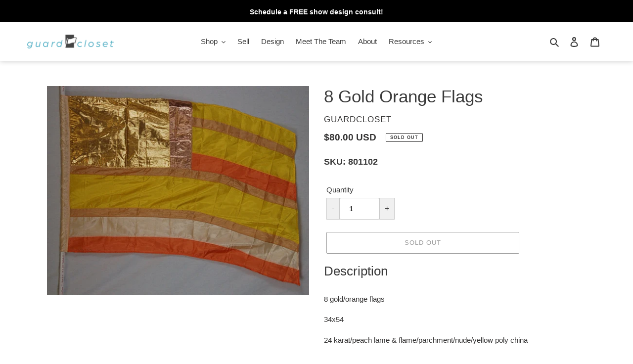

--- FILE ---
content_type: text/css
request_url: https://www.guardcloset.com/cdn/shop/t/5/compiled_assets/styles.css?v=9775
body_size: 486
content:
.essentials-page{margin:50px 0;text-align:center;display:flex;flex-direction:column;align-items:center}.essentials-page h3{margin:14px 0 32px}.product-grid{display:grid;grid-template-columns:repeat(auto-fill,minmax(250px,1fr));gap:20px;max-width:1200px;margin:0 auto;padding:20px}.product-item{overflow:hidden;background-color:#fff;text-align:center;transition:box-shadow .3s ease;display:flex;flex-direction:column;justify-content:space-between;align-items:center}.product-item:hover{box-shadow:0 0 10px #0003}.product-link{text-decoration:none;color:inherit}.product-image{width:100%;height:auto;max-height:240px;display:block}.product-title{font-size:1.2em;margin:10px 0}.product-price{font-size:1.1em;color:#333;margin-bottom:14px}.quantity-input{width:60px;padding:5px;margin:10px 0;text-align:center;height:44px}.add-to-cart-button{background-color:var(--clr-blue);color:#fff;border:none;padding:10px 20px;font-size:1em;cursor:pointer;border-radius:4px;transition:background-color .3s ease}.add-to-cart-button.added{background-color:#28a745}@media (max-width: 1100px){.product-grid{grid-template-columns:repeat(2,1fr);gap:20px}}@media (max-width: 480px){.product-grid{grid-template-columns:repeat(2,1fr);gap:10px}.product-title,.product-price{font-size:1em}.quantity-input{width:50px;height:40px}.add-to-cart-button{font-size:.9em;padding:8px 16px}}.essentials-page .cart__submit-controls .cart__submit{min-width:200px;margin:14px auto}.simple-banner{background-color:var(--clr-blue);height:100%;width:100vw;text-align:center}.simple-banner h1{color:#fff!important;padding:50px 0;text-shadow:0px 0px 5px rgba(0,0,0,.5)}.simple-banner p{font-weight:600;font-size:18px;margin-top:10px;color:#ffffff8c}.catalog-tiles-container{display:flex;flex-direction:row;justify-content:center;width:90vw;margin:75px auto;max-width:1200px}.catalog-tiles-container a{text-decoration:none}.catalog-tile{position:relative;background-color:#fff;box-shadow:0 0 10px #0003;width:22vw;min-width:225px;max-width:325px;aspect-ratio:1 / 1;margin:0 4vw}.catalog-tile:hover{transform:scale(103%)}.catalog-tile:before,.catalog-tile:after{content:"";height:98%;position:absolute;width:100%;z-index:-1}.catalog-tile:before{background:#fff;box-shadow:0 0 8px #0003;left:-5px;top:4px;transform:rotate(-5deg)}.catalog-tile:after{background:#fff;box-shadow:0 0 3px #0003;right:-3px;top:1px;transform:rotate(2.5deg)}.catalog-tile-content{height:100%;width:100%;display:flex;flex-direction:column;align-items:center;justify-content:space-between}.catalog-tile-content:hover{transform:rotate(2.5deg)}.catalog-tile img{width:100%;height:100%;object-fit:contain}@media screen and (max-width: 530px){.catalog-tiles-container{flex-direction:column;align-items:center;margin-top:25px}.catalog-tile{width:75vw;margin:40px 0}.simple-banner h1{padding:25px}}#linktree-container{position:relative;display:flex;flex-direction:column;align-items:center;justify-content:start;padding:32px;gap:32px;text-align:center;z-index:1}#linktree-container .wrapper{width:100%;max-width:700px}#linktree-container img{height:80px;width:80px;border-radius:50%}#linktree-container h2{font-weight:700}#linktree-container p{font-size:16px}.icon-container{display:flex;gap:16px;justify-content:center}.link-icon{height:35px}.link-button{display:flex;align-items:center;padding:8px;gap:12px;text-decoration:none;color:#000;background-color:#f7f5a8;position:relative;height:60px;box-shadow:0 0 5px #00000026;border-radius:10px}.link-button img{width:48px!important;height:48px!important;object-fit:cover;flex-shrink:0;border-radius:0!important;background:none;position:absolute;left:8}.link-button p{flex:1;text-align:center;margin-left:48px;font-size:16px}.button-wrapper{display:flex;flex-direction:column;gap:16px}#collection{padding-bottom:50px}.collection-hero-new{background:#000;color:#fff;margin:0}.collection-hero-new h1{margin:0;padding:50px 0;font-weight:900;text-transform:uppercase;background:radial-gradient(circle,#fff,#5eb5c9,#5eb5c9);-webkit-background-clip:text;color:transparent}@media screen and (max-width: 720px){.collection-hero-new h1{margin:0;padding:50px 0;font-weight:900;text-transform:uppercase;background:radial-gradient(circle,#fff,#5eb5c9);-webkit-background-clip:text;color:transparent}}.image-stack{box-shadow:0 0 10px #0003;position:relative;background-color:#fff}.image-stack:before,.image-stack:after{content:"";height:98%;position:absolute;width:100%;z-index:-1}.image-stack:before{background:#fff;box-shadow:0 0 8px #0003;left:-5px;top:4px;transform:rotate(-5deg)}.image-stack:after{background:#fff;box-shadow:0 0 3px #0003;right:-3px;top:1px;transform:rotate(2.5deg)}@media screen and (max-width: 750px){.image-stack{box-shadow:none}.image-stack:before,.image-stack:after{display:none}}.quantity-wrapper{display:flex;gap:5px}.quantity-button{background-color:#f0f0f0;border:1px solid #ccc;padding:5px 10px;cursor:pointer;font-size:16px}.quantity-button:hover{background-color:#e0e0e0}
/*# sourceMappingURL=/cdn/shop/t/5/compiled_assets/styles.css.map?v=9775 */


--- FILE ---
content_type: text/javascript
request_url: https://www.guardcloset.com/cdn/shop/t/5/compiled_assets/scripts.js?v=9775
body_size: -220
content:
(function(){var __sections__={};(function(){for(var i=0,s=document.getElementById("sections-script").getAttribute("data-sections").split(",");i<s.length;i++)__sections__[s[i]]=!0})(),function(){if(__sections__["cart-template"])try{document.addEventListener("DOMContentLoaded",function(){const cartForm=document.querySelector('form[action="/cart"]');document.querySelectorAll(".quantity-wrapper").forEach(wrapper=>{const input=wrapper.querySelector(".cart__qty-input"),decreaseButton=wrapper.querySelector(".quantity-decrease"),increaseButton=wrapper.querySelector(".quantity-increase"),min=parseInt(input.getAttribute("min"))||1;decreaseButton.addEventListener("click",function(){const currentValue=parseInt(input.value)||min;currentValue>min&&(input.value=currentValue-1,cartForm.dispatchEvent(new Event("submit")))}),increaseButton.addEventListener("click",function(){const currentValue=parseInt(input.value)||0;input.value=currentValue+1,cartForm.dispatchEvent(new Event("submit"))})})})}catch(e){console.error(e)}}(),function(){if(__sections__["product-template"])try{document.addEventListener("DOMContentLoaded",function(){document.querySelectorAll(".quantity-wrapper").forEach(function(wrapper){const input=wrapper.querySelector("input[data-quantity-input]"),decreaseButton=wrapper.querySelector(".quantity-decrease"),increaseButton=wrapper.querySelector(".quantity-increase");decreaseButton.addEventListener("click",function(){const min=parseInt(input.getAttribute("min"))||1,currentValue=parseInt(input.value)||min;currentValue>min&&(input.value=currentValue-1)}),increaseButton.addEventListener("click",function(){const max=parseInt(input.getAttribute("max"))||1/0,currentValue=parseInt(input.value)||0;currentValue<max&&(input.value=currentValue+1)})})})}catch(e){console.error(e)}}()})();
//# sourceMappingURL=/cdn/shop/t/5/compiled_assets/scripts.js.map?v=9775
